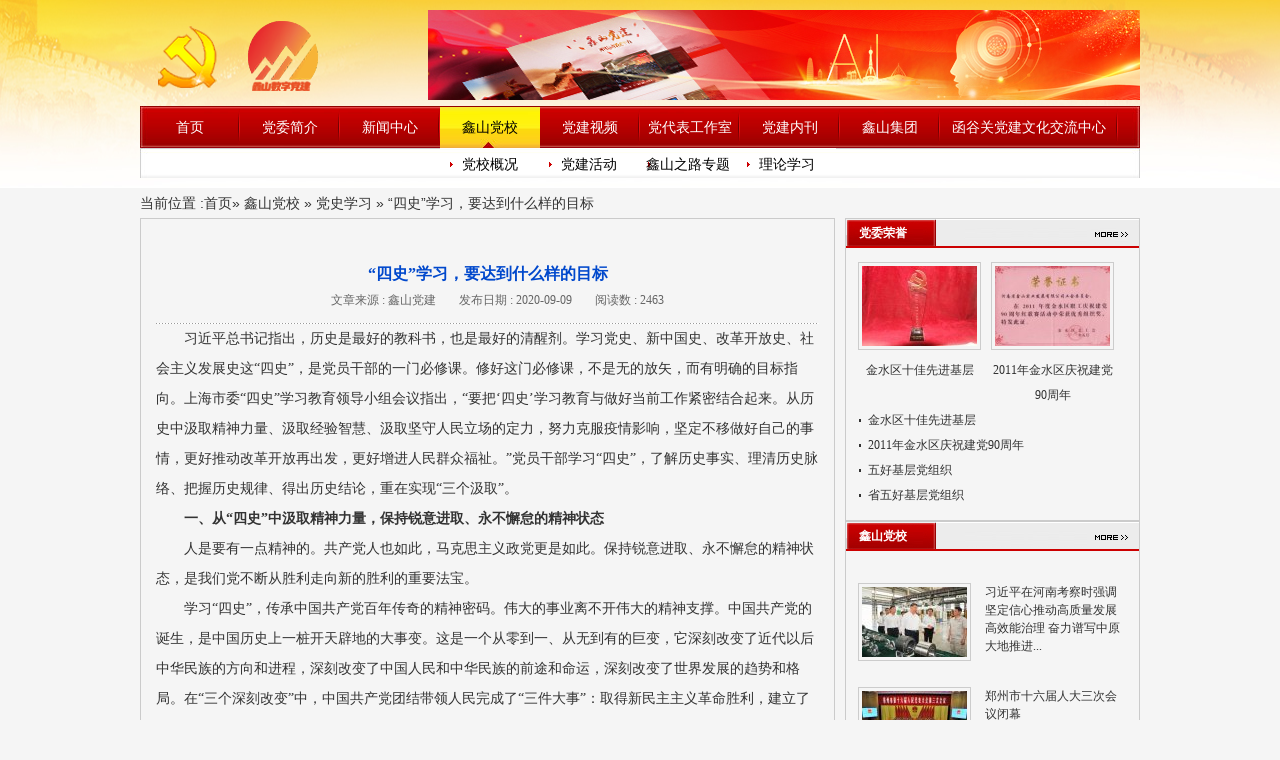

--- FILE ---
content_type: text/html; charset=UTF-8
request_url: http://www.xsdangjian.com/?p=14105
body_size: 10511
content:
<!DOCTYPE html>
<!--[if IE 6]>
<html class="ie ie6" lang="zh-CN">
<![endif]-->
<!--[if IE 7]>
<html class="ie ie7" lang="zh-CN">
<![endif]-->
<!--[if IE 8]>
<html class="ie ie8" lang="zh-CN">
<![endif]-->
<!--[if !(IE 6) | !(IE 7) | !(IE 8)  ]><!-->
<html lang="zh-CN">
<!--<![endif]-->
<head>
    <meta charset="UTF-8" />
    <link rel="shortcut icon" href="favicon.ico">
    <title>“四史”学习，要达到什么样的目标 | 鑫山党建    </title>
    <script type="text/javascript" src="http://www.xsdangjian.com/wp-content/themes/dangjian/js/jquery-1.4.2.js"></script>
	<script type="text/javascript" src="http://www.xsdangjian.com/wp-content/themes/dangjian/js/slide.js?v=20170314"></script>
    <link rel="stylesheet" href="http://www.xsdangjian.com/wp-content/themes/dangjian/style.css?v=20170314" type="text/css" media="screen" />
<link rel='dns-prefetch' href='//s.w.org' />
<link rel="alternate" type="application/rss+xml" title="鑫山党建 &raquo; “四史”学习，要达到什么样的目标评论Feed" href="http://www.xsdangjian.com/?feed=rss2&#038;p=14105" />
		<script type="text/javascript">
			window._wpemojiSettings = {"baseUrl":"https:\/\/s.w.org\/images\/core\/emoji\/12.0.0-1\/72x72\/","ext":".png","svgUrl":"https:\/\/s.w.org\/images\/core\/emoji\/12.0.0-1\/svg\/","svgExt":".svg","source":{"concatemoji":"http:\/\/www.xsdangjian.com\/wp-includes\/js\/wp-emoji-release.min.js?ver=5.2.3"}};
			!function(a,b,c){function d(a,b){var c=String.fromCharCode;l.clearRect(0,0,k.width,k.height),l.fillText(c.apply(this,a),0,0);var d=k.toDataURL();l.clearRect(0,0,k.width,k.height),l.fillText(c.apply(this,b),0,0);var e=k.toDataURL();return d===e}function e(a){var b;if(!l||!l.fillText)return!1;switch(l.textBaseline="top",l.font="600 32px Arial",a){case"flag":return!(b=d([55356,56826,55356,56819],[55356,56826,8203,55356,56819]))&&(b=d([55356,57332,56128,56423,56128,56418,56128,56421,56128,56430,56128,56423,56128,56447],[55356,57332,8203,56128,56423,8203,56128,56418,8203,56128,56421,8203,56128,56430,8203,56128,56423,8203,56128,56447]),!b);case"emoji":return b=d([55357,56424,55356,57342,8205,55358,56605,8205,55357,56424,55356,57340],[55357,56424,55356,57342,8203,55358,56605,8203,55357,56424,55356,57340]),!b}return!1}function f(a){var c=b.createElement("script");c.src=a,c.defer=c.type="text/javascript",b.getElementsByTagName("head")[0].appendChild(c)}var g,h,i,j,k=b.createElement("canvas"),l=k.getContext&&k.getContext("2d");for(j=Array("flag","emoji"),c.supports={everything:!0,everythingExceptFlag:!0},i=0;i<j.length;i++)c.supports[j[i]]=e(j[i]),c.supports.everything=c.supports.everything&&c.supports[j[i]],"flag"!==j[i]&&(c.supports.everythingExceptFlag=c.supports.everythingExceptFlag&&c.supports[j[i]]);c.supports.everythingExceptFlag=c.supports.everythingExceptFlag&&!c.supports.flag,c.DOMReady=!1,c.readyCallback=function(){c.DOMReady=!0},c.supports.everything||(h=function(){c.readyCallback()},b.addEventListener?(b.addEventListener("DOMContentLoaded",h,!1),a.addEventListener("load",h,!1)):(a.attachEvent("onload",h),b.attachEvent("onreadystatechange",function(){"complete"===b.readyState&&c.readyCallback()})),g=c.source||{},g.concatemoji?f(g.concatemoji):g.wpemoji&&g.twemoji&&(f(g.twemoji),f(g.wpemoji)))}(window,document,window._wpemojiSettings);
		</script>
		<style type="text/css">
img.wp-smiley,
img.emoji {
	display: inline !important;
	border: none !important;
	box-shadow: none !important;
	height: 1em !important;
	width: 1em !important;
	margin: 0 .07em !important;
	vertical-align: -0.1em !important;
	background: none !important;
	padding: 0 !important;
}
</style>
	<link rel='stylesheet' id='wp-block-library-css'  href='http://www.xsdangjian.com/wp-includes/css/dist/block-library/style.min.css?ver=5.2.3' type='text/css' media='all' />
<link rel='https://api.w.org/' href='http://www.xsdangjian.com/index.php?rest_route=/' />
<link rel="EditURI" type="application/rsd+xml" title="RSD" href="http://www.xsdangjian.com/xmlrpc.php?rsd" />
<link rel='prev' title='全国抗击新冠肺炎疫情表彰大会在京隆重举行' href='http://www.xsdangjian.com/?p=14099' />
<link rel='next' title='郑州市金水区人大常委会组织市区两级人大代表视察调研社区矫正工作' href='http://www.xsdangjian.com/?p=14111' />
<link rel="canonical" href="http://www.xsdangjian.com/?p=14105" />
<link rel='shortlink' href='http://www.xsdangjian.com/?p=14105' />
<link rel="alternate" type="application/json+oembed" href="http://www.xsdangjian.com/index.php?rest_route=%2Foembed%2F1.0%2Fembed&#038;url=http%3A%2F%2Fwww.xsdangjian.com%2F%3Fp%3D14105" />
<link rel="alternate" type="text/xml+oembed" href="http://www.xsdangjian.com/index.php?rest_route=%2Foembed%2F1.0%2Fembed&#038;url=http%3A%2F%2Fwww.xsdangjian.com%2F%3Fp%3D14105&#038;format=xml" />
</head>
<body>
<!-- #header -->
<div class="top">
	<div class="wrapper">
		<span>您好，欢迎光临鑫山党建网！</span>
		<ul>
			<li><a onclick="window.external.AddFavorite(location.href,document.title)" style="cursor:pointer;" title="加入收藏">加入收藏</a></li>
			<li><a href="">联系我们</a></li>
		</ul>	
	</div>
</div>
<div class="banner">
	<div id="header">
		<div>
			<div id="logo" class="padding left"><a href="/" title="鑫山党建"><img src="http://www.xsdangjian.com/wp-content/themes/dangjian/images/logo.gif" /></a></div>
			<div id="banner_pic" class="right">
                <a href="http://www.xsdangjian.com/?cat=7" target="_blank"><img src="http://www.xsdangjian.com/wp-content/themes/dangjian/images/ad_3year.jpg?t=1" /></a>
            </div>
		</div>
		<div id="main-menu">
			<div class="menu-primary-container"><ul id="menu-primary" class="menu"><li id="menu-item-37" class="menu-item menu-item-type-custom menu-item-object-custom menu-item-37"><a href="/">首页</a></li>
<li id="menu-item-2613" class="menu-item menu-item-type-post_type menu-item-object-page menu-item-has-children menu-item-2613"><a href="http://www.xsdangjian.com/?page_id=28">党委简介</a>
<ul class="sub-menu">
	<li id="menu-item-40" class="menu-item menu-item-type-post_type menu-item-object-page menu-item-40"><a href="http://www.xsdangjian.com/?page_id=28">组织架构</a></li>
	<li id="menu-item-39" class="menu-item menu-item-type-post_type menu-item-object-page menu-item-39"><a href="http://www.xsdangjian.com/?page_id=31">联系我们</a></li>
	<li id="menu-item-54" class="menu-item menu-item-type-taxonomy menu-item-object-category menu-item-54"><a href="http://www.xsdangjian.com/?cat=2">党委荣誉</a></li>
</ul>
</li>
<li id="menu-item-45" class="menu-item menu-item-type-taxonomy menu-item-object-category menu-item-has-children menu-item-45"><a href="http://www.xsdangjian.com/?cat=7">新闻中心</a>
<ul class="sub-menu">
	<li id="menu-item-46" class="menu-item menu-item-type-taxonomy menu-item-object-category menu-item-46"><a href="http://www.xsdangjian.com/?cat=8">党建新闻</a></li>
	<li id="menu-item-47" class="menu-item menu-item-type-taxonomy menu-item-object-category menu-item-47"><a href="http://www.xsdangjian.com/?cat=9">公司要闻</a></li>
</ul>
</li>
<li id="menu-item-41" class="menu-item menu-item-type-taxonomy menu-item-object-category current-post-ancestor menu-item-has-children menu-item-41"><a href="http://www.xsdangjian.com/?cat=3">鑫山党校</a>
<ul class="sub-menu">
	<li id="menu-item-11314" class="menu-item menu-item-type-post_type menu-item-object-page menu-item-11314"><a href="http://www.xsdangjian.com/?page_id=11313">党校概况</a></li>
	<li id="menu-item-2594" class="menu-item menu-item-type-taxonomy menu-item-object-category menu-item-2594"><a href="http://www.xsdangjian.com/?cat=10">党建活动</a></li>
	<li id="menu-item-9761" class="menu-item menu-item-type-post_type menu-item-object-page menu-item-9761"><a href="http://www.xsdangjian.com/?page_id=9760">鑫山之路专题</a></li>
	<li id="menu-item-9441" class="menu-item menu-item-type-taxonomy menu-item-object-category menu-item-9441"><a href="http://www.xsdangjian.com/?cat=75">理论学习</a></li>
</ul>
</li>
<li id="menu-item-50" class="menu-item menu-item-type-taxonomy menu-item-object-category menu-item-50"><a href="http://www.xsdangjian.com/?cat=12">党建视频</a></li>
<li id="menu-item-51" class="menu-item menu-item-type-post_type menu-item-object-page menu-item-has-children menu-item-51"><a href="http://www.xsdangjian.com/?page_id=33">党代表工作室</a>
<ul class="sub-menu">
	<li id="menu-item-7547" class="menu-item menu-item-type-post_type menu-item-object-page menu-item-7547"><a href="http://www.xsdangjian.com/?page_id=33">工作室简介</a></li>
	<li id="menu-item-7522" class="menu-item menu-item-type-custom menu-item-object-custom menu-item-7522"><a href="http://www.xsdangjian.com/wp-content/themes/dangjian/guestbook/">群众留言</a></li>
	<li id="menu-item-7523" class="menu-item menu-item-type-taxonomy menu-item-object-category menu-item-7523"><a href="http://www.xsdangjian.com/?cat=70">工作制度</a></li>
</ul>
</li>
<li id="menu-item-2614" class="menu-item menu-item-type-custom menu-item-object-custom menu-item-2614"><a href="/?p=18396">党建内刊</a></li>
<li id="menu-item-53" class="menu-item menu-item-type-custom menu-item-object-custom menu-item-53"><a href="http://www.hnxinshan.com">鑫山集团</a></li>
<li id="menu-item-15244" class="menu-item menu-item-type-custom menu-item-object-custom menu-item-15244"><a href="http://www.hgglz.com/">   函谷关党建文化交流中心   </a></li>
</ul></div>			<div class="search">
				<form role="search" method="get" id="searchform" class="searchform" action="http://www.xsdangjian.com/">
				<div>
					<label class="screen-reader-text" for="s">搜索：</label>
					<input type="text" value="" name="s" id="s" />
					<input type="submit" id="searchsubmit" value="搜索" />
				</div>
			</form>			</div>
		</div>
	</div>
</div>
	<div class="wrapper bread"><ul class="breadcrumbs"><li>当前位置 : </li><li><a href="http://www.xsdangjian.com">首页</a></li><li> &raquo; <a href="http://www.xsdangjian.com/?cat=3">鑫山党校</a> &raquo; <a href="http://www.xsdangjian.com/?cat=6">党史学习</a> &raquo; “四史”学习，要达到什么样的目标</li></ul></div>

    <div class="wrapper">
        <div class="left_fen border">
                                                        
                                        
                                        
                    <div class="content-inner">
    <h1>“四史”学习，要达到什么样的目标</h1>
    
    <div class="info">
        <ul>
            <li>文章来源 : 
            鑫山党建 
            
            </li>
            <li>发布日期 : 2020-09-09</li>
            <li>阅读数 : 2463</li>
        </ul>
    </div>
    
	<div class="info center">
		</div>
    
    <div class="content-body">
<p>习近平总书记指出，历史是最好的教科书，也是最好的清醒剂。学习党史、新中国史、改革开放史、社会主义发展史这“四史”，是党员干部的一门必修课。修好这门必修课，不是无的放矢，而有明确的目标指向。上海市委“四史”学习教育领导小组会议指出，“要把‘四史’学习教育与做好当前工作紧密结合起来。从历史中汲取精神力量、汲取经验智慧、汲取坚守人民立场的定力，努力克服疫情影响，坚定不移做好自己的事情，更好推动改革开放再出发，更好增进人民群众福祉。”党员干部学习“四史”，了解历史事实、理清历史脉络、把握历史规律、得出历史结论，重在实现“三个汲取”。</p>



<p><strong>一、从“四史”中汲取精神力量，保持锐意进取、永不懈怠的精神状态</strong></p>



<p>人是要有一点精神的。共产党人也如此，马克思主义政党更是如此。保持锐意进取、永不懈怠的精神状态，是我们党不断从胜利走向新的胜利的重要法宝。</p>



<p>学习“四史”，传承中国共产党百年传奇的精神密码。伟大的事业离不开伟大的精神支撑。中国共产党的诞生，是中国历史上一桩开天辟地的大事变。这是一个从零到一、从无到有的巨变，它深刻改变了近代以后中华民族的方向和进程，深刻改变了中国人民和中华民族的前途和命运，深刻改变了世界发展的趋势和格局。在“三个深刻改变”中，中国共产党团结带领人民完成了“三件大事”：取得新民主主义革命胜利，建立了人民当家做主的新中国；领导社会主义革命和社会主义建设取得很大成就，积累了丰富经验；推进改革开放和社会主义现代化建设。实现“三个深刻改变”、完成“三件大事”的关键在于，中国共产党人始终坚守崇高而坚定的理想信念，牢记自己的初心和使命，发挥精神的能动力量，以坚忍不拔的奋斗精神，通过百折不挠的奋斗，带领中国人民迎来了从站起来、富起来到强起来的伟大飞跃。这就是中国共产党百年传奇的精神密码。只有深入学习“四史”，我们才能深刻认识中国共产党先进的政治属性、崇高的政治理想、高尚的政治追求、纯洁的政治品质，更深地爱党爱国，增强应对挑战、激流勇进的自信和动力。</p>



<p>学习“四史”，感悟中国共产党人高尚纯粹的理想人格。共产党人干事业，一靠真理的力量，二靠人格的力量。学习“四史”，能够使我们在历史的长河中感悟共产党人高尚纯粹的人格魅力。在革命、建设、改革的历史发展中，我们党涌现了众多极具感召力的榜样标杆、优秀典范：有“生存一天就要为中国呼喊一天”的烈士方志敏，有“为人民而生，为人民而死”的普通战士张思德，有“宁肯少活20年，拼命也要拿下大油田”的铁人王进喜，有“心中装着全体人民，唯独没有自己”的优秀县委书记焦裕禄，有“甘当螺丝钉、乐于助人”的好战士雷锋，有“新时期共产党人的楷模，知识分子的优秀代表，太行山上的新愚公”的最美教师李保国。……这些在不同时期被点赞的榜样楷模，是中国共产党红色基因的形象再现，是共产党人精神图谱的具体表现。学习“四史”，才能传承红色基因，保持精神的定力，做“高尚的人、纯粹的人、脱离低级趣味的人、有道德的人、有益于人民的人”。</p>



<p><strong>二、从“四史”中汲取经验智慧，坚定中国特色社会主义“四个自信”</strong></p>



<p>任何自信，都不是空中楼阁，都具有坚实的力量来源。同样，中国特色社会主义也不是从天上掉下来的。学习“四史”，就要全面把握中国特色社会主义的历史逻辑、理论逻辑和实践逻辑，坚定“四个自信”。</p>



<p>学习“四史”，深刻认识中国特色社会主义道路的历史必然性。</p>



<p>历史是一个民族、一个国家形成、发展及其盛衰兴亡的真实记录，记载着社会发展轨迹，凝聚了前人的知识、经验和智慧。注重从历史中汲取开拓前进的智慧和力量，是我们党的优良传统和政治优势。“四史”告诉我们，中国特色社会主义是在中国的社会土壤中生长起来的，是由中国的历史文化、社会性质、经济发展水平决定的，是经过革命、建设、改革长期实践形成的，是马克思主义基本原理同中国具体实际相结合的产物，是理论创新、实践创新、制度创新相统一的成果，凝结着党和人民的智慧。把握这一历史逻辑，我们才能深刻认识虚无主义的政治危害性，旗帜鲜明地反对历史虚无主义，确立马克思主义历史观和方法论。</p>



<p>学习“四史”，深刻认识中国特色社会主义制度的显著优势。</p>



<p>看一个制度好不好、优越不优越，要从政治上、大的方面去评判和把握，更要有历史的眼光和比较的视野。社会主义作为人类文明历史发展的产物，是人类对理想社会不懈追求的成果，凝聚着世代劳动人民及其先进思想家力求摆脱奴役和依附、争取自由解放的憧憬和渴望，为人类开辟崭新发展道路，具有深远的社会影响。正唯如此，社会主义实现了从空想到科学、从理论到实践、从一国到多国、由机械模仿走向创造性发展的巨大转折。中国特色社会主义制度和国家治理体系以其显著优势，推进了社会主义的创造性发展。“四史”告诉我们，中国特色社会主义制度是当代中国发展进步的根本制度保障，是具有鲜明中国特色、明显制度优势、强大自我完善能力的先进制度。坚持党的领导，是中国特色社会主义最本质的特征。始终代表最广大人民根本利益，保证人民当家作主，体现人民共同意志，维护人民合法权益，是中国特色社会主义制度有效运行、充满活力的根本所在。在革除体制机制弊端的过程中不断走向成熟，在国际竞争中赢得更大的比较优势，是中国特色社会主义生机活力的集中展现。</p>



<p>学习“四史”，深刻认识中国特色社会主义实践的丰富成果。</p>



<p>新中国成立70年来，我们党领导人民创造了世所罕见的两大奇迹。一是经济快速发展奇迹。我国大踏步赶上时代，用几十年时间走完了发达国家几百年走过的工业化进程，跃升为世界第二大经济体，综合国力、科技实力、国防实力、文化影响力、国际影响力显著提升，人民生活显著改善，中华民族以崭新姿态屹立于世界的东方。二是社会长期稳定奇迹。我国长期保持社会和谐稳定、人民安居乐业，成为国际社会公认的最有安全感的国家之一。“四史”表明，正是在中国共产党的坚强领导下，我们不断深化对共产党执政规律、社会主义建设规律、人类社会发展规律的认识，在这样短的历史时期内，创造出我国取得的经济快速发展、社会长期稳定这样的奇迹。</p>



<p><strong>三、从“四史”中汲取坚守人民立场的定力，永葆共产党人的初心</strong></p>



<p>一个人也好，一个政党也好，最难得的就是历经沧桑而初心不改、饱经风霜而本色依旧。中国共产党人的初心和使命，就是为中国人民谋幸福，为中华民族谋复兴。这也是中国共产党的性质宗旨、理想信念、奋斗目标的集中体现，它始终激励着共产党人在革命、建设和改革中开拓创新、坚毅前行。</p>



<p>学习“四史”，坚守“完全彻底为人民”根本宗旨。</p>



<p>70多年前，毛泽东在延安窑洞前响亮地提出了党的根本宗旨：“我们这个队伍完全是为着解放人民的，是彻底地为人民的利益工作的。”完全，就是百分之百，共产党人除了为人民服务，再也没有任何其他别的目的。彻底，就是贯彻到底，不管在什么时候，不管做什么工作，共产党人都是为人民谋利益。完全、彻底，就是全心全意，而不是半心半意、三心二意、无心无意或虚心假意。这里的“心”、“意”，正是共产党人初心的形象表述。学习“四史”，共产党人将为人民服务根本宗旨作为至善的追求、不懈奋斗的精神动力，坚守“一切为了群众”的价值取向，践行“为人民谋幸福”的实际行为，坚持“为人民的利益坚持好的，为人民的利益改正错的”的根本要求，才能做到初心如磐、使命在肩。</p>



<p>学习“四史”，践行“中华民族伟大复兴”的使命担当。</p>



<p>中华民族伟大复兴，不是轻轻松松、敲锣打鼓就能实现的。事业都是干出来的，幸福都是奋斗出来的，历史只会眷顾坚定者、奋进者、搏击者，而不会等待犹豫者、懈怠者、畏难者。</p>



<p>学习“四史”，鼓起“勇气、志气、底气”这“三股气”，践行共产党人的使命担当。一是不屈不挠的勇气。面对矛盾敢于迎难而上，共产党人要有逢山开路、遇河架桥的精神。应对重大挑战、抵御重大风险、克服重大阻力、解决重大矛盾，我们既不畏惧、也不轻视，只要不屈不挠，就能成功。二是自强不息的志气。共产党人要有归零和清零意识，要勇于打破思维定势，树立敢为天下先的胆魄，敢闯人之未闯、创人之所未闯，创造新的精彩。三是脚踏实地的底气。实现民族复兴的梦想，要“毫不动摇，每天挖山不止”，不因困难而退却，不因痛苦而放弃，脚踏实地的实干、真干、一干到底，才能做到有志者事竟成。</p>



<p>走得再远，走到再光辉的未来，也不能忘记走过的过去。只有修好“四史”这门必修课，实现“三个汲取”，共产党人才能坚定信心，保持定力，锐意进取，开拓创新，坚持和发展中国特色社会主义、把党和国家各项事业继续推向前进。</p>



<p>　　（作者为中共上海市委党校哲学教研部教授）</p>
</div>
</div>
                                        <div class="relate-link">
                        <ul>
                            <li class="previous"><a href="http://www.xsdangjian.com/?p=13992" rel="prev"><span class="meta-relate">上一篇 : </span> “延安五老”的崇高风范</a></li>
                            <li class="next"><a href="http://www.xsdangjian.com/?p=14391" rel="next"><span class="meta-relate">下一篇 : </span> 在党史学习教育中汲取前进力量</a></li>
                        </ul>
                    </div><!-- sibling relate post -->
                                        
                        </div>  
        <div class="right_p">
            
<div class="index_box_right back border margin-top fen_box_right">
		<div class="fen_right">
		<div class="bt">
			<a href="http://www.xsdangjian.com/?cat=2" class="more"></a>
			<a href="http://www.xsdangjian.com/?cat=2">党委荣誉</a>
		</div>
	</div>
	<div class="nr shipin">
		<div class="center div_block">
					<div class="ry_pic">
				<a href="http://www.xsdangjian.com/?p=2703" title="金水区十佳先进基层"  class="tj_pic"><img width="115" height="80" src="http://www.xsdangjian.com/wp-content/uploads/2013/08/918343c173fd8d40a5c6130828085208-115x80.jpg" class="attachment-righta-thumb size-righta-thumb wp-post-image" alt="" /></a><br />
				<span class="spanpic"><a href="http://www.xsdangjian.com/?p=2703" title="金水区十佳先进基层">金水区十佳先进基层</a></span>
			</div>
					<div class="ry_pic">
				<a href="http://www.xsdangjian.com/?p=2700" title="2011年金水区庆祝建党90周年"  class="tj_pic"><img width="115" height="80" src="http://www.xsdangjian.com/wp-content/uploads/2013/08/918343c173fd8d40a5c6130828085058-115x80.jpg" class="attachment-righta-thumb size-righta-thumb wp-post-image" alt="" /></a><br />
				<span class="spanpic"><a href="http://www.xsdangjian.com/?p=2700" title="2011年金水区庆祝建党90周年">2011年金水区庆祝建党90周年</a></span>
			</div>
				</div>
		<p class="clr"></p>
				<ul class="">
		<li><a href="http://www.xsdangjian.com/?p=2703" title="金水区十佳先进基层">金水区十佳先进基层</a></li><li><a href="http://www.xsdangjian.com/?p=2700" title="2011年金水区庆祝建党90周年">2011年金水区庆祝建党90周年</a></li><li><a href="http://www.xsdangjian.com/?p=2697" title="五好基层党组织">五好基层党组织</a></li><li><a href="http://www.xsdangjian.com/?p=2694" title="省五好基层党组织">省五好基层党组织</a></li>		</ul>
        	</div>
</div>


<div class="index_box_right back border fen_box_right">
	<div class="fen_right">
			<div class="bt">
			<a href="http://www.xsdangjian.com/?cat=3" class="more"></a>
			<a href="http://www.xsdangjian.com/?cat=3">鑫山党校</a>
		</div>
	</div>
	<div class="nr shipin">
				<div class="div_block dangxiao_right">
				<a href="http://www.xsdangjian.com/?p=18251" title="习近平在河南考察时强调 坚定信心推动高质量发展高效能治理 奋力谱写中原大地推进中国式现代化新篇章"  class="tj_pic"><img width="105" height="70" src="http://www.xsdangjian.com/wp-content/uploads/2025/05/8b9e9977b42f2e2687a8250527034458-105x70.jpeg" class="attachment-rightb-thumb size-rightb-thumb wp-post-image" alt="" srcset="http://www.xsdangjian.com/wp-content/uploads/2025/05/8b9e9977b42f2e2687a8250527034458-105x70.jpeg 105w, http://www.xsdangjian.com/wp-content/uploads/2025/05/8b9e9977b42f2e2687a8250527034458-300x200.jpeg 300w, http://www.xsdangjian.com/wp-content/uploads/2025/05/8b9e9977b42f2e2687a8250527034458-768x513.jpeg 768w, http://www.xsdangjian.com/wp-content/uploads/2025/05/8b9e9977b42f2e2687a8250527034458-1024x684.jpeg 1024w, http://www.xsdangjian.com/wp-content/uploads/2025/05/8b9e9977b42f2e2687a8250527034458.jpeg 1080w" sizes="(max-width: 105px) 100vw, 105px" /></a>
				<span><a href="http://www.xsdangjian.com/?p=18251" title="习近平在河南考察时强调 坚定信心推动高质量发展高效能治理 奋力谱写中原大地推进中国式现代化新篇章">习近平在河南考察时强调 坚定信心推动高质量发展高效能治理 奋力谱写中原大地推进...</a></span>
			</div>

				<div class="div_block dangxiao_right">
				<a href="http://www.xsdangjian.com/?p=18014" title="郑州市十六届人大三次会议闭幕"  class="tj_pic"><img width="105" height="70" src="http://www.xsdangjian.com/wp-content/uploads/2025/02/223da1e279e56bd37f80250211034240-105x70.jpg" class="attachment-rightb-thumb size-rightb-thumb wp-post-image" alt="" /></a>
				<span><a href="http://www.xsdangjian.com/?p=18014" title="郑州市十六届人大三次会议闭幕">郑州市十六届人大三次会议闭幕</a></span>
			</div>

		</div>
</div>


<div class="index_box_right back fen_box_right">
		<div class="bt">
		<a href="http://www.xsdangjian.com/?cat=12" class="more"></a>
		<a href="http://www.xsdangjian.com/?cat=12">党建视频</a>
	</div>
	<div class="nr shipin border">
				<div class="div_block">
			<a href="http://www.xsdangjian.com/?p=18743"  title="鑫山数字党建数字人视频 第27期" class="tj_pic"><img width="105" height="70" src="http://www.xsdangjian.com/wp-content/uploads/2025/12/4ed494c24d571d2f86d0251230075017-105x70.jpg" class="attachment-rightb-thumb size-rightb-thumb wp-post-image" alt="" /></a>
			<span><a href="http://www.xsdangjian.com/?p=18743" title="鑫山数字党建数字人视频 第27期">鑫山数字党建数字人视频 第27期</a></span>
		</div>
					
				<ul class="">
		<li><a href="http://www.xsdangjian.com/?p=18743" title="鑫山数字党建数字人视频 第27期">鑫山数字党建数字人视频 第27期</a></li><li><a href="http://www.xsdangjian.com/?p=18710" title="鑫山数字党建数字人视频 第26期">鑫山数字党建数字人视频 第26期</a></li><li><a href="http://www.xsdangjian.com/?p=18690" title="鑫山数字党建数字人视频 第25期">鑫山数字党建数字人视频 第25期</a></li>		</ul>
        	</div>
</div>
        </div>
    </div><!-- #wrapper -->

    <!--  dangjian footer  -->
<p class="clr"></p>
<div id="footer" class="margin_top border">
	<div class="bt">
		<span>友情链接</span>
	</div>
	<div class="menu-links-container"><ul id="menu-links" class="menu"><li id="menu-item-3212" class="menu-item menu-item-type-custom menu-item-object-custom menu-item-3212"><a href="http://www.hnxinshan.com/">河南鑫山实业发展有限公司</a></li>
<li id="menu-item-3213" class="menu-item menu-item-type-custom menu-item-object-custom menu-item-3213"><a href="http://www.fgdjw.gov.cn/">中国非公企业党建网</a></li>
<li id="menu-item-3214" class="menu-item menu-item-type-custom menu-item-object-custom menu-item-3214"><a href="http://www.people.com.cn/">人民网</a></li>
<li id="menu-item-3215" class="menu-item menu-item-type-custom menu-item-object-custom menu-item-3215"><a href="http://www.xinhuanet.com/">新华网</a></li>
<li id="menu-item-3216" class="menu-item menu-item-type-custom menu-item-object-custom menu-item-3216"><a href="http://cpc.people.com.cn/">中国共产党新闻网</a></li>
<li id="menu-item-3218" class="menu-item menu-item-type-custom menu-item-object-custom menu-item-3218"><a href="http://www.12371.gov.cn/">七一网</a></li>
<li id="menu-item-3220" class="menu-item menu-item-type-custom menu-item-object-custom menu-item-3220"><a href="http://zzgz.zjol.com.cn/zzgz/index.shtml">浙江组织工作网</a></li>
<li id="menu-item-3221" class="menu-item menu-item-type-custom menu-item-object-custom menu-item-3221"><a href="http://www.dfdj.gov.cn/">东方党建</a></li>
<li id="menu-item-3222" class="menu-item menu-item-type-custom menu-item-object-custom menu-item-3222"><a href="http://www.sx-dj.gov.cn/">陕西党建网</a></li>
<li id="menu-item-3224" class="menu-item menu-item-type-custom menu-item-object-custom menu-item-3224"><a href="http://www.china.com.cn/">中国网</a></li>
<li id="menu-item-3225" class="menu-item menu-item-type-custom menu-item-object-custom menu-item-3225"><a href="http://www.bjdj.gov.cn/viewpubarticle.do?id=123393">北京组工网</a></li>
<li id="menu-item-3226" class="menu-item menu-item-type-custom menu-item-object-custom menu-item-3226"><a href="http://www.nxdjw.gov.cn/">宁夏党建网</a></li>
<li id="menu-item-3227" class="menu-item menu-item-type-custom menu-item-object-custom menu-item-3227"><a href="http://www.zhxf.cn/">中华先锋网</a></li>
<li id="menu-item-3228" class="menu-item menu-item-type-custom menu-item-object-custom menu-item-3228"><a href="http://www.jllydj.gov.cn/">辽源党建</a></li>
<li id="menu-item-3230" class="menu-item menu-item-type-custom menu-item-object-custom menu-item-3230"><a href="http://www.workercn.cn/">中工网</a></li>
</ul></div>	<!--ul>
		<li><a href="http://www.moyushang.com/" target="_blank">澳门豫商联合会</a></li>
		<li><a href="http://www.zzfhc.com/" target="_blank">凤凰城</a></li>
	</ul-->
</div>
<div class="marginpx"></div>
<div class="wrapper border">
	<ul class="foot_menu">
		<li><a href="/">网站首页</a></li>
		<li><a href="/?page_id=28">组织架构</a></li>
		<li><a href="/wp-content/uploads/xspaper/top2013.htm?Q=102">党建内刊</a></li>
		<li><a href="/?page_id=31">联系我们</a></li>
	</ul>
</div>
<div class="wrapper puquan border">
	<p>主办：中共河南省鑫山实业发展有限公司委员会<br />
地址：中国.郑州市郑汴路125号凤凰城     电话：0371-66513888     电子邮件：dj@hnxinshan.com</br>
Copyright © 2002-2019 <a href="http://www.xsdangjian.com">河南省鑫山实业发展有限公司</a> 版权所有 <a target='_blank' href='https://beian.miit.gov.cn/'>豫ICP备11006522号-2</a></p>
</div>

<script type='text/javascript' src='http://www.xsdangjian.com/wp-includes/js/wp-embed.min.js?ver=5.2.3'></script>

<div style="disply:none; height:0px; overflow:hidden;">
<script language="javascript" type="text/javascript" src="http://js.users.51.la/16530586.js"></script>
<noscript><a href="http://www.51.la/?16530586" target="_blank"><img alt="&#x6211;&#x8981;&#x5566;&#x514D;&#x8D39;&#x7EDF;&#x8BA1;" src="http://img.users.51.la/16530586.asp" style="border:none" /></a></noscript>
</div>
</body>
</html>


--- FILE ---
content_type: text/css
request_url: http://www.xsdangjian.com/wp-content/themes/dangjian/style.css?v=20170314
body_size: 5340
content:
/*
Theme Name: XSdangjian Theme
Author: XSdangjian Team
Description: An simple WordPress theme for xsdangjian.com
Version: 1.0
*/

/********************************
    Reset
********************************/
html, body, div, span, applet, object, iframe,
h1, h2, h3, h4, h5, h6, p, blockquote, pre,
a, abbr, acronym, address, big, cite, code,
del, dfn, em, font, img, ins, kbd, q, s, samp,
small, strike, strong, sub, sup, tt, var,
dl, dt, dd, ol, ul, li,
fieldset, form, label, legend,
table, caption, tbody, tfoot, thead, tr, th, td {
	margin: 0;
	padding: 0;
	border: 0;
	outline: 0;
	font-weight: inherit;
	font-style: inherit;
	font-size: 100%;
	font-family: inherit;
	vertical-align: baseline;
}
body {
	background-color: #f5f5f5;
	color: #333;
	line-height: 1;
    font: 14px "微软雅黑", "宋体", Helvetica,Arial,sans-serif;
    display: block;
    vertical-align: baseline;
}
ol, ul {
	list-style: none;
}
a, a:link, a:hover, a:visited  {
    color: #333;
    text-decoration: none;
}
a:hover {
    color: #222;
    text-decoration: underline;
}
.p_text{ text-indent:25px;}
.margin_top {margin-top:10px; }
.margin_topwu {margin-top:0; }
.margin_bottom{ margin-bottom:10px;}
.padding{ padding:10px; }
.left{ float:left; }
.right{ float:right; }
.center{ text-align:center;}
.cheshi{margin-top:10px;}
#header, .wrapper, #footer, #main-menu {
    display: block;
    width: 1000px;
    margin: 0 auto;
    clear: both;
    float: none;
    overflow: hidden;
}
.border{ border: 1px solid #cbcbcb; }
.more{ float: right; width:44px; height:18px; margin:13px 10px 0 0; background:url(images/index_15.jpg) no-repeat;}
.clear{ clear:both;}
.div_block{overflow: hidden;}
.img_border{padding:3px; border:solid 1px #aaa;}
.shipin img,.back img{padding:3px; border:solid 1px #ccc;}
.shipin p{color:#666;}
/*****Common*******/

/*** fix not full width bug with mobile explore **/
.banner {
    width: 100%;
    min-width: 1000px;
}
/** end fix : mobile explore **/

/*****头部样式*****/

.top{
	height:27px;
	background:url(images/index_01.jpg) repeat-x;
	display:none;
}
	.top  span{ line-height:27px; float: left;}
	.top ul { float:right; }
	.top ul li{ display: inline; padding-left:10px; background:url(images/index_02.jpg) left center no-repeat;}
	.top ul li a{ line-height:27px; }
.banner{ overflow:hidden; background:url(images/index_19.jpg) center repeat-x; }
	#header{ padding:10px 0; }
		#logo{
			width:240px;
		}
		#banner_pic{ }

/*menu*/
#main-menu {width:1000px; display:block; background:url(images/index_04B.jpg); position:relative;}
#main-menu .menu-item {background: url(images/point.jpg) right center no-repeat; float:left; min-width:99px;/*IE6 only*/}
#main-menu .menu-item a {color:#fff; text-decoration:none; line-height:42px; display:block; text-align: center; min-width:100px;}

#main-menu .hover a,
#main-menu .current-menu-item a,
#main-menu .current-menu-parent a,
#main-menu .current-post-ancestor a
{color:#000; text-decoration:none; background:url(images/index_21B.jpg) repeat-x center; } 

#main-menu .sub-menu a,
#main-menu .current-menu-item .sub-menu  a {
	background: transparent; 
}
#main-menu .sub-menu{  _width:1000px;}



#main-menu .menu-item ul {display:none; position:absolute; _height:25px;}
#main-menu .current-menu-item a .menu-item ul ,
#main-menu .current-menu-parent a .menu-item ul,
#main-menu .current-post-ancestor a .menu-item ul
{display:block; position:absolute;}
#main-menu .menu-item li {border-top:1px solid #fff;line-height:30px; background: url(images/index_07.jpg) 10px center no-repeat; width:99px;/*IE6 only*/}
#main-menu .menu-item li a{ color:#000; line-height:30px; }
#main-menu .menu-item li a:hover{ color:#ff0000; background-image: none; }
#main-menu .current-menu-item ul,
#main-menu .current-menu-parent ul,
#main-menu .current-post-ancestor ul
{display:block;}

/*search*/
.search{ float:right; width:270px; display: inline; line-height: 27px; height:30px;}
.search form { display: none; }

#search {}
#search .content-inner ul { height: auto !important;text-align: left; }
#search .content-inner ul li { float: none; clear: both; height: 35px;display: block; }


/* focus index.php */
#focus{width:607px;height:278px;overflow:hidden;position:relative; float:left; /*padding:2px;*/}
#focus ul{height:272px;position:absolute;}
#focus ul li{float:left;width:607px;height:278px;overflow:hidden;position:relative;background:#000;}
#focus ul li div{position:absolute;overflow:hidden;}
#focus .btnBg{position:absolute;width:607px;height:20px;left:0;bottom:0;background:#000;}
#focus .btn{position:absolute;width:587px;height:10px;padding:5px 10px;right:0;bottom:6px; _bottom:0px; text-align:right;}
#focus .btn span{display:inline-block;_display:inline;_zoom:1;width:25px;height:10px;_font-size:0;margin-left:5px;cursor:pointer;background:#fff;}
#focus .btn span.on{background:#fff;}
#focus .preNext{width:45px;height:100px;position:absolute;top:90px;background:url(images/sprite.png) no-repeat 0 0;cursor:pointer;}
#focus .pre{left:0;}
#focus .next{right:0;background-position:right top;}
#focus img { width:607px;height:278px; }


/* conference index.php */
#conference {
    width: 1000px;
    height: 687px;
    overflow: hidden;
    position: relative;
    /* padding: 2px; */
}
#conference img {
    width: 1000px !important;
    height: 687px  !important;
}
#conference{width:1000px;height:687px;overflow:hidden;position:relative; float:left; /*padding:2px;*/}
#conference ul{height:687px;position:absolute;}
#conference ul li{float:left;width:1000px;height:687px;overflow:hidden;position:relative;background:#000;}
#conference ul li div{position:absolute;overflow:hidden;}
#conference .btnBg{position:absolute;width:1000px;height:20px;left:0;bottom:0;background:#000;}
#conference .btn{position:absolute;width:1000px;height:10px;padding:5px 10px;right:0;bottom:6px; _bottom:0px; text-align:right;}
#conference .btn span{display:inline-block;_display:inline;_zoom:1;width:25px;height:10px;_font-size:0;margin-left:5px;cursor:pointer;background:#fff;}
#conference .btn span.on{background:#fff;}
#conference .preNext{width:45px;height:100px;position:absolute;top:300px;background:url(images/sprite.png) no-repeat 0 0;cursor:pointer;}
#conference .pre{left:0;}
#conference .next{right:0;background-position:right top;}
#conference img { width:1000px;height:687px; }



.index_tj{
	float: right;
	width: 366px;
	/*height: 278px;*/
	padding: 4px;
	overflow: hidden;
	background: url(images/index_20.jpg) no-repeat;
}
.index_tj li{ 
	height: 82px;
	background: url(images/index_09.jpg) repeat-x left top;
	line-height: 23px;
	padding: 0 10px;
	font-size: 14px;
}
.index_tj  li:first-child{
	background: none;
}
.index_tj li span{
	display: block;
	height: 25px;
	line-height: 25px;
	font-weight: bold;
	margin-top: 10px;
	font-weight: bold;
	font-size: 14px;
	text-align: center;
}
.index_tj li span a{
	color:#073CB4;
}
.index_tj li p{overflow:hidden;}
.left_p{ width:705px; float:left; font: 12px "宋体";line-height:23px;}
.left_fen{ width: 693px; float:left; font: 12px "宋体";line-height:23px; overflow:hidden;}

.right_p{ width:295px; float:right; font: 12px "宋体";line-height:23px;}
.inner{margin:1px;}
	.index_box{ _display: inline;
		width: 340px;
		height: 266px;
		overflow: hidden;
		float: left;
		background: #FFFFFF;
		overflow: hidden;
		margin:10px 10px 0 0;
	}
		.index_box .bt{ height:30px; background: #EAEAEA;}
		.index_box .bt span{ 
			background: url(images/index_10.jpg) no-repeat 0 2px;
			width: 90px;
			margin: 1px 10px;
			display: block;
			line-height: 30px;
			height:30px;
			text-align: center;
		}
		.index_bt{ 
			background: url(images/index_14.jpg) no-repeat 0 5px !important;	
			padding-top: 3px;			
			}
		.index_box .bt span a{ color:#fff; }
		.index_box .nr{ padding:13px;}
		.index_box .nr ul li{height: 110px;}
		.index_box .nr span{ float:right; height: 27px; display:block; width: 200px;font-size: 14px;font-weight: bold; overflow:hidden;height: 25px;overflow: hidden;}
		.index_box .nr span{ color:#0033CC;}
		.index_box .inner .nr span a{ color:#0033CC;}
		.index_box .nr p{ text-align:left;}
		.index_box .nr .index_li li{ height: 23px;line-height: 23px;background: url(images/index_02.jpg) no-repeat left center;padding-left: 10px;}
		.index_box .nr .index_li a{line-height:23px;}
		.more_xx{ color:#cc0001 !important ;}
		.right_pw{ text-align: left; width: 205px; float: right; color:#666;}
		.tj_pic{float:left;}
	.index_box_right{
		height: 267px;
		overflow: hidden;		
		background: #FFFFFF;
		/*border-bottom: 1px solid #ccc;*/
	}
	.fen_box_right{height:auto !important;}
	.margin-top{ margin-top:0px;}
	.index_box_right .bt{
		height: 30px;
		overflow: hidden;
		background: url(images/546546546_03.gif) no-repeat;
	}
	.back{ background:url(images/new_022.gif) no-repeat 0 0;}

	.index_box_right .fen_right .bt{
		background: url(images/new_024.gif) no-repeat; margin: 1px 0 0 1px;overflow:hidden;
	}
	
	.index_box_right .fen_right .bt a{ color:#fff;}
	.index_box_right .bt a{
		margin: 12px 0 0 12px;
		display: inline;
		line-height: 27px;
		color: #333333;
		font-weight: bold;
	}
	.index_box_right .nr{ padding:12px;}
	.index_box_right p{
		width:150px;
		float:right;
	}
	.index_box_right li{ height:25px; line-height:25px;background: url(images/index_02.jpg) no-repeat left center; padding-left:10px;}
.lineh20{ line-height:20px;}
	
#footer{ margin-top: 10px; background-color:#fff; }
	#footer .bt{
		 height:31px; background:url(images/index_42.jpg);border-bottom: 1px solid #CBCBCB; overflow:hidden;
	}
	#footer .bt span{
		font-size:14px; text-align:center; font-weight:bold; color:#fff; margin-left:10px; background: url(images/index_14.jpg) 0 8px no-repeat;
		width: 88px; display: block; line-height: 38px;
		}
	#footer ul{overflow: hidden; padding:10px; _padding: 25px;}
	#footer  ul li{ padding:0 10px; line-height:22px; float:left; height: 22px;_margin-top: -15px;	display: inline; overflow: hidden; font-size:12px; }
	#footer  ul li a{color:#666;}	
	.foot_menu{	height: 34px; background: url(images/index_17.jpg) no-repeat; text-align: center;}
	.foot_menu{ display: block; clear: both;}
	.foot_menu li{ text-shadow: -1px 1px 1px #000; color:#fff; padding:0 10px; line-height:35px;height:35px; display: inline;}
	.foot_menu li a{ color:#fff; }
	.marginpx{ height: 10px; }
	.puquan p{ text-align:center; line-height:25px; line-height: 25px; margin-top: 20px;}
	.puquan{ height: 120px; background-color:#E6E6E6;}

/***集团荣誉**/
.rongyu .bt{overflow: hidden; background: #EDEDED;_width:100%;}
.rongyu .bt span{
	float: left;
	padding: 0 0 0 50px;
	height: 35px;
	background: url(images/ry_01.jpg) no-repeat 20px center;
	line-height: 39px;
	overflow: hidden;
	color: #CC0000;
	font-size:14px;
	font-weight:bold;
}
.rongyu{ margin-right:10px;}
.rongyu  ul{margin:10px;text-align: center;clear: both;}
.rongyu  ul li{ width:224px; height:200px; float:left;}
.rongyu  ul li span { height:30px; display:block;font-size:12px; font-weight:bold; }
.rongyu  ul li span a{ color:#ff0000; line-height:30px; }



/**右侧样式**/
.fen_right .shipin .ry_pic .spanpic{ width: 128px !important; }
.back .shipin span{float:right; width: 140px; text-align:left; line-height:1.5em; font-size:12px;}
.shipin .ry_pic .spanpic { float: none; font-weight: normal;text-align: center;line-height: 2.1em;}
.back .shipin ul{ clear:both;}
.ry_pic{ width:123px; display:inline; float:left; overflow: hidden; text-align:center; margin-right:10px; }
.ry_pic span{text-align: center;font-weight: bold;  float: left;}
.morgin_bottom{margin-bottom: 12px;}


/**组织结构**/
.bg_color{ text-align:center; background-color:#fff;}


/**鑫山党校**/
.left_fen .bt{ height:25px; background:url(images/wh_05a.jpg) repeat-x; border-bottom: solid 1px #c3c3c3; overflow:hidden;}
.left_fen .bt span{ background:url(images/new_04.gif) no-repeat; width:81px; display:block; float:left; margin: 3px 0 0 2px; text-align:center;}
.left_fen .bt span a{ height:25px;line-height:25px; color:#fff;}

.left_fen .dangxiao{ clear:both; padding:20px; text-align:left; overflow: hidden; _height:190px;}
.left_fen .dangxiao img{padding:3px; border:solid 1px #ccc;}
.left_fen .dangxiao .img_a{ float:left; width:190px; height:158px;}
.left_fen .dangxiao span{ width:450px; float:right; text-align:center; _margin:0; _padding:0;}
.left_fen .dangxiao span a{ font-size:14px; color:#0000ee; font-weight:bold;}
.left_fen .dangxiao p{ color:#ff0000;  width: 443px;float: right; _margin:0; _padding:0; }
.left_fen .dangxiao ul {float: right;width:440px}
.left_fen .dangxiao ul li{ height:25px; line-height:25px;height: 23px;background: url(images/index_02.jpg) no-repeat 10px center;padding-left: 20px;}
.dangxiao_right{ width:267px; margin-top:18px; height: 86px;}

.left_fen .index_road{ clear:both; padding: 10px 10px 0 10px; text-align:left; overflow: hidden; _height:190px;}
.left_fen .index_road .item {float: left; width: 335px;}
.left_fen .index_road img{padding:3px; border:solid 1px #ccc;}
.left_fen .index_road .img_a{ float: left;
    width: 110px;
    height: 118px;}
.left_fen .index_road h2{ width: 210px;
    float: left;
    text-align: left; _margin:0; _padding:0;}
.left_fen .index_road h2 a{ font-size:14px; color:#bf0000; font-weight:bold;}
.left_fen .index_road p{   width: 210px;float: left; _margin:0; _padding:0;     text-indent: 0;}
.left_fen .index_road ul {float: right;width:440px}
.left_fen .index_road ul li{ height:25px; line-height:25px;height: 23px;background: url(images/index_02.jpg) no-repeat 10px center;padding-left: 20px;}
.index_road_right{ width:267px; margin-top:18px; height: 86px;}

/**默认category**/
.category .bt{ color:#fff; }
.category ul{ padding:10px; }
.category ul li{ height:100px; background: #F6F6F6; padding:10px 13px; text-align:left;margin-bottom:10px;}
.category ul li span{font-weight:bold; font-size:14px;}
.category ul li span a{ background:url(images/index_22.gif) no-repeat left center;color:#0048CC; padding-left:10px;}
.category ul li  p{line-height: 25px; text-indent: 2em;}
.category ul li i{float:right;}

/**新闻中心*/
/* focus news.php */
#focus_news{width:270px;height:193px;overflow:hidden;position:relative; float:left; /*padding:2px;*/}
#focus_news ul{height:193;position:absolute;}
#focus_news ul li{float:left;width:270px;height:193px;overflow:hidden;position:relative;background:#000;}
#focus_news ul li div{position:absolute;overflow:hidden;}
#focus_news .btnBg{position:absolute;width:270px;height:20px;left:0;bottom:0;background:#000;}
#focus_news .btn{position:absolute;width:200px;height:10px;padding:5px 10px 9px 0;right:0;bottom:0;text-align:right;}
#focus_news .btn span{display:inline-block;_display:inline;_zoom:1;width:25px;height:10px;_font-size:0;margin-left:5px;cursor:pointer;background:#fff;}
#focus_news .btn span.on{background:#fff;}
#focus_news .preNext{width:45px;height:100px;position:absolute;top:90px;background:url(images/sprite.png) no-repeat 0 0;cursor:pointer;}
#focus_news .pre{left:0;}
#focus_news .next{right:0;background-position:right top;}
#focus_news img { width:270px;height:193px; }

.news_leftA{width:270px; float:left;}
.news_left_bt{height: 32px; background: url(images/new_02.gif) no-repeat; overflow: hidden;}
.news_left_bt span{font-size:14px; font-weight:bold;height: 32px;}
.news_left_bt span a{ color: #CC0000; margin: 8px 0 0 33px; line-height:32px;}
.news_leftA .nr{margin:10px;}
.news_leftA .nr span {font-weight:bold; width:145px; float:right; height:27px;  overflow:hidden;}
.news_leftA .nr p { width:145px; float:right;  height:59px; overflow:hidden; color:#666; line-height: 20px;}
.news_leftA .nr ul{clear:both;}
.news_leftA .nr ul li { background:url(images/index_22.gif) no-repeat left center; line-height:22px; padding-left:15px;}
.news_leftB{float:right; margin-left:10px; width:412px}
.news_leftB .bt{ height:30px; background: #EAEAEA;}
.news_leftB .bt span{ 
	background: url(images/index_10.jpg) no-repeat 0 2px;
	width: 90px;
	margin: 1px 10px;
	display: block;
	line-height: 30px;
	height:30px;
	text-align: center;
}
.news_leftB .tj{height: 34px; line-height:30px; font-size:14px; font-weight:bold; text-align:center; clear:both;}
.news_leftB .tj a{ color:#ff0000; clear: both;}
.news_leftB ul li{ height:25px; line-height:25px; font-size:14px; background:url(images/index_02.jpg) 5px center no-repeat; padding-left:20px;}
.news_leftB ul li a{color:#000;}
.news_list{ padding:0 10px 10px 10px;}


/**党建文化**/
.wenhua{padding:20px;}
.wenhua ul li{ height:125px; overflow:hidden; margin-bottom:20px;}
.wenhua ul li .wenhua_a{ float: left; width:207px; height:119px;}
.wenhua ul li span{ font-size:14px; font-weight:bold; line-height:30px; float:right; width:445px; text-align:center;}
.wenhua ul li span a{ color:#0048CC;}
.wenhua ul li p{  line-height:23px; float:right; width: 426px;}
.wenhua_bt{color:#fff;}
.wenhua ul li div{  float:right; width:420px;}


/**领导讲话**/
.jianghua{padding:20px;}
.jianghua ul li{ height:125px; overflow:hidden; margin-bottom:20px; background: #F6F6F6;}
.jianghua ul li .wenhua_a{ float: left; width:82px; height:147px;}
.jianghua ul li span{ font-size:14px; font-weight:bold; line-height:30px; float:right; width:525px; text-align:center;}
.jianghua ul li span a{ color:#0048CC;}
.jianghua ul li div{  line-height:23px; float:right; width:525px;}


/**视频欣赏**/
.ul_margin{ margin:10px;}
.shipin_leftA{width:330px; float:left; text-align: left; overflow:hidden;}
.shipin_leftA .shipin_flv{ float: left;width: 320px; height: 241px; padding: 1px 1px 25px 1px; margin: 10px; overflow: hidden;background: url(images/sp_01.jpg) no-repeat left center;}
.shipin_leftA span{ font-size:14px; font-weight:bold;}
.shipin_leftA span a{ color:#056EA1;}
.shipin_leftB{ float:right;width:344px; height:530px;}
.shipin_leftB dl{overflow:hidden;margin:10px;}
.shipin_leftB dl dd{width:142px;background: url(images/sp_02.jpg) no-repeat left top;float: left; margin: 0 10px; display: inline; height:150px;}
.shipin_leftB dl dd img{ margin:5px ;}
.shipin_leftB dl dd span{ float:left; text-align:center; width: 143px;}
.shipin_more{ margin-top:10px;}
.shipin_more dl{overflow:hidden;margin:10px;}
.shipin_more dl dd{width:142px; background: url(images/sp_02.jpg) no-repeat left top;float: left; margin: auto 10px; display: inline; height:150px;}
.shipin_more dl dd img{ margin:5px ;}
.shipin_more dl dd span{ float:left; text-align:center; width: 143px;}



/**文章详细页**/
.content-inner{ margin-top:10px;}
.content-inner{ padding:15px;}
.content-inner img{ display: block; margin: 0px auto;margin-top:20px; max-width: 100%; height: auto; }
.content-inner h1{ font-size:16px; text-align: center; height: 30px; line-height: 30px;padding-top: 15px;overflow: hidden;color: #0048CC; font-weight:bold;}
.content-inner ul{height: 35px;overflow: hidden;background: url(images/index_09.jpg) repeat-x left bottom;text-align: center;}
.content-inner ul li{display:inline; margin-left:20px; color:#666;}
.content-body{ font-size:14px; line-height:28px; text-align:left; text-indent:2em;}
.content-body p{ line-height:30px;}
.content-body strong{ font-weight:bold;}
.relate-link{margin: 10px 20px; float: none; clear: both; }

/***搜索**/
.search_li{ float:left;}
.search-string{ color:#f00;}


/**视频**/
#video-wrapper {width: 610px; margin: 0 auto;text-align: center;}
#video{position: relative;width: 610px;height: 450px;}
.shipin_height{ height:470px;}

 
/**面包屑**/
.bread ul li{float:left; line-height:30px;}

/**留言**/
.bg_bookguest{background-color:#fff;}
.bookA{ overflow:hidden; margin:20px; width:700px; float:left;}
.bookA .people{ width: 200px; border:solid 1px #888; padding:3px;}
.bookA span{ font-size:18px; color:#333; float:right; width:450px; height:50px;height: 130px;}
.bookA span i{ font-size:18px; color:#ff0000; font-weight:bold;line-height: 50px; }
.bookA p{line-height:25px; float:right;width:450px; text-indent:25px;}
.bookB{ clear:both; position:relative; height:80px; margin:10px;}
.bookimg{ position:absolute; right: 100px;bottom: 30px;}
.guanli{ float:right; width:100px;}

/**党委架构**/
.jiagou{margin:10px;width:670px; overflow:hidden;}
.jiagou dl dd{ float:left; display: inline; width:150px; margin:10px 36px; _margin:10px 30px;}
.jiagou span{ width:150px; text-align:center; line-height:30px;display:block;}
.dangyuan{ padding:3px; border:solid 1px #bbb; width:150px; height:210px;}
.padding_auto{padding:20px;}

/**分页**/
.attachment-jianghua-thumb{padding:3px; border:solid 1px #bbb; }
.paged{ margin:15px auto;}

#pagination { margin: 20px 0;}
.wp-pagenavi {
	clear: both;
}

.wp-pagenavi a, .wp-pagenavi span {
	text-decoration: none;
	border: 1px solid #BFBFBF;
	padding: 3px 5px;
	margin: 2px;
}

.wp-pagenavi a:hover, .wp-pagenavi span.current {
	border-color: #000;
}

.wp-pagenavi span.current {
	font-weight: bold;
}

/***鑫山之路专题页面**/
.road-special .bt{overflow: hidden; background: #EDEDED;_width:100%;}
.road-special .bt span{
	float: left;
	padding: 0 0 0 50px;
	height: 35px;
	background: url(images/ry_01.jpg) no-repeat 20px center;
	line-height: 39px;
	overflow: hidden;
	color: #CC0000;
	font-size:14px;
	font-weight:bold;
}
.road-special .bt span a{ color: #CC0000; }
.road-special .center { padding: 15px;}
.road-special .excerpt { text-align: left; }
.road-special h3 { font-size: 20px; text-align: left;     margin-bottom: 15px; }
.road-special .thumbnail img {
    border: 1px solid #e6e0e0;
    padding: 5px;
    border-radius: 5px;
}
.road-special .detail { padding-left: 240px;  text-align: left; }
.road-special .thumbnail {  }
/*
.road-special.odd .detail {    padding: 0 240px 0 0; }
.road-special.odd .thumbnail { float: right; }
*/